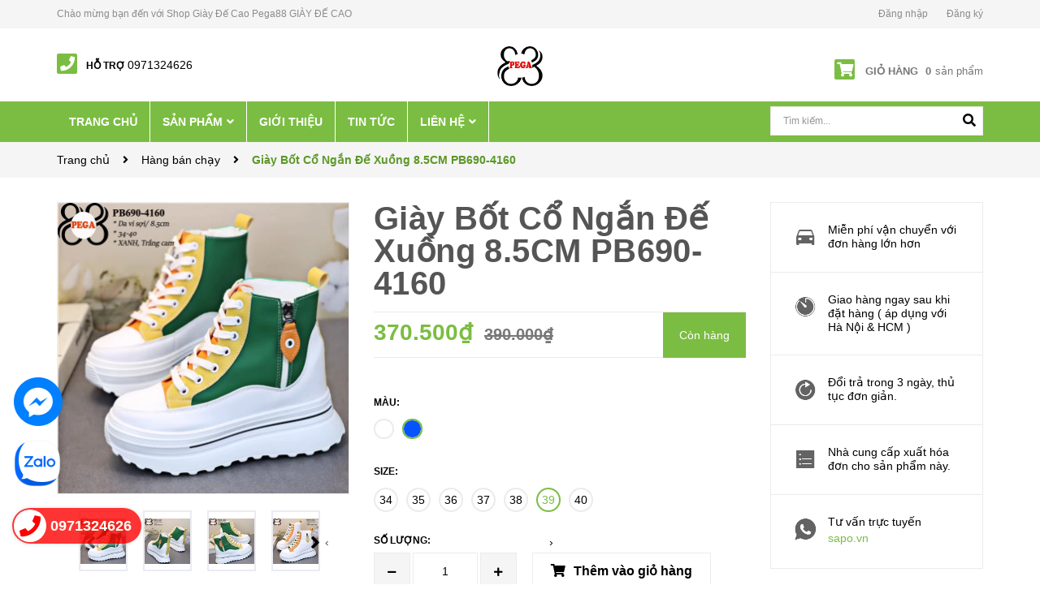

--- FILE ---
content_type: text/css
request_url: https://bizweb.dktcdn.net/100/419/107/themes/809456/assets/module.scss.css?1767602469012
body_size: 5385
content:
.display_{display:none}section,.section,.block{width:100%;float:left}.page_background{background:#f7f7f7}.section_slider_blog{padding:20px 0}.sectionslider{margin-top:15px}@media (max-width: 991px){.home-slider{margin-bottom:20px}}.home-slider .items{width:100%;float:left}.home-slider .items a{display:block}.home-slider .items a img{margin:0 auto}.home-slider.owl-carousel .owl-nav{display:none}.home-slider.owl-carousel .owl-nav .owl-next{right:5% !important;background:none !important;border:none !important;top:45%}@media (min-width: 1800px){.home-slider.owl-carousel .owl-nav .owl-next{right:15% !important}}.home-slider.owl-carousel .owl-nav .owl-prev{left:5% !important;background:none !important;border:none !important;top:45%}@media (min-width: 1800px){.home-slider.owl-carousel .owl-nav .owl-prev{left:15% !important}}.home-slider.owl-carousel .owl-nav .owl-next:before{font-size:45px;color:#fff;padding-left:3px;background:transparent;border-radius:100%;width:18px;height:32px;line-height:32px;left:-5px}.home-slider.owl-carousel .owl-nav .owl-prev:before{font-size:45px;padding-right:2px;color:#fff;background:transparent;border-radius:100%;width:18px;height:32px;line-height:32px;left:-5px}.home-slider .owl-dots{bottom:40% !important;right:-10px;left:auto;position:absolute;-webkit-transform:rotate(90deg);-moz-transform:rotate(90deg);-o-transform:rotate(90deg);-ms-transform:rotate(90deg);transform:rotate(90deg);width:120px;height:20px}.home-slider .owl-dots .owl-dot{width:10px;height:10px;background:#ddd}.home-slider .owl-dots .owl-dot.active{width:10px;height:10px;background:#5b9726}.bannerblock{position:relative}.bannerblock:before{overflow:hidden;position:absolute;top:0;content:"";z-index:10;width:100%;height:100%;left:0;opacity:0;transition:all 0.3s ease 0s;transform:scale(0.5) rotateY(180deg);background-image:url("//bizweb.dktcdn.net/100/419/107/themes/809456/assets/plus-img.png?1767602447115");background-repeat:no-repeat;background-position:center;background-color:#666}.bannerblock:hover:before{visibility:visible;opacity:0.6;transform:scale(1) rotateY(0deg)}.blogbar .blogitem{width:100%;float:left;padding:10px 0 0px;margin-bottom:15px}.blogbar .blogitem:first-child{padding-top:10px;border-top:0px}.blogbar .blogitem:last-child{padding-bottom:0px;border-bottom:none;margin-bottom:15px}.blogbar .blogitem .imgmd{display:block;width:100%;float:left;margin-bottom:15px}.blogbar .blogitem h3{display:block;width:100%;float:left;margin:0;padding:0;font-family:"Roboto",sans-serif;font-size:14px;line-height:22px;color:#000}.blogbar .morelast{display:block;font-size:14px;width:100%;float:left;padding:10px 0 0}.blogbar .morelast .fa{padding-left:5px}.btn_45{padding:0 30px;border-radius:0px;background:#7bbd42;color:#fff;line-height:40px;text-align:center;border:solid 1px #7bbd42}.btn_45:hover{background:#fff;color:#5b9726}.wrap_background_aside_padding{padding:0 15px;margin-top:30px;background:#fff}.list-blogs-link{margin-top:30px}.owl-carousel .owl-nav .owl-next,.owl-carousel .owl-nav .owl-prev{font-size:0px}.owl_nav_custome1 .owl-carousel .owl-nav .owl-next,.owl_nav_custome1 .owl-carousel .owl-nav .owl-prev{width:30px;height:40px;line-height:40px;background:transparent;border:none;border-radius:0}.owl_nav_custome1 .owl-carousel .owl-nav .owl-next:before,.owl_nav_custome1 .owl-carousel .owl-nav .owl-prev:before{font-family:"Font Awesome\ 5 Free";width:30px;font-weight:900;height:40px;line-height:40px;text-align:center;color:#000;border:none;border-radius:0;padding:0;margin:0}.owl_nav_custome1 .owl-carousel .owl-nav .owl-next:hover:before,.owl_nav_custome1 .owl-carousel .owl-nav .owl-prev:hover:before{background:none;border:none}.owl_nav_custome1 .owl-carousel .owl-nav .owl-next{right:0px;left:auto}.owl_nav_custome1 .owl-carousel .owl-nav .owl-prev{left:0px}.owl_nav_custome1 .owl-carousel .owl-dots{display:none}.owl_nav_custome2 .owl-carousel .owl-nav .owl-next,.owl_nav_custome2 .owl-carousel .owl-nav .owl-prev{width:30px;height:30px;line-height:30px;background:#f3f3f3;border:none;border-radius:0;top:-40px}.owl_nav_custome2 .owl-carousel .owl-nav .owl-next:before,.owl_nav_custome2 .owl-carousel .owl-nav .owl-prev:before{font-family:"Font Awesome\ 5 Free";width:30px;height:30px;font-weight:900;line-height:27px;text-align:center;color:#666;border:none;border-radius:0;padding:0;margin:0;border:solid 1px #f3f3f3;font-size:18px}.owl_nav_custome2 .owl-carousel .owl-nav .owl-next:hover:before,.owl_nav_custome2 .owl-carousel .owl-nav .owl-prev:hover:before{background:#5b9726;color:#fff;border-color:#5b9726}.owl_nav_custome2 .owl-carousel .owl-nav .owl-next{right:0px;left:auto}.owl_nav_custome2 .owl-carousel .owl-nav .owl-prev{left:auto;right:35px !important}.owl_nav_custome2 .owl-carousel .owl-dots{display:none}.owlnav_custome_1 .owl-carousel .owl-nav .owl-next,.owlnav_custome_1 .owl-carousel .owl-nav .owl-prev{font-size:0;width:40px;height:40px;line-height:40px;background:#7bbd42;border:none;border-radius:40px}.owlnav_custome_1 .owl-carousel .owl-nav .owl-next:before,.owlnav_custome_1 .owl-carousel .owl-nav .owl-prev:before{width:40px;height:40px;line-height:40px;text-align:center;color:#fff;border:none;border-radius:40px;padding:0;margin:0}.titlemodule{width:100%;float:left;position:relative;margin-bottom:20px}.titlemodule h2{display:block;position:relative;margin:0;padding:0}.titlemodule h2:before{content:"";background:#ccc;position:absolute;z-index:0;left:0;top:23px;height:1px;width:calc(100% - 75px)}.titlemodule h2 a{display:inline-block;background:#fff;z-index:2;padding:0 10px 0 0;font-family:'Open Sans', sans-serif;font-size:22px;font-weight:700;position:relative;text-transform:uppercase}.titlemodule h2 a:hover{color:#5b9726}.heading h2,.heading h1,.heading h4{font-family:"Roboto",sans-serif;font-weight:700;font-size:24px;color:#000;padding:0;margin:0}.heading h2 a,.heading h2 span,.heading h1 a,.heading h1 span,.heading h4 a,.heading h4 span{color:#000}.heading h2 a:hover,.heading h1 a:hover,.heading h4 a:hover{color:#5b9726}.title_main_page{width:100%;float:left}.title_main_page .h1,.title_main_page h1,.title_main_page h2{display:block;text-align:left;font-family:"Roboto",sans-serif;font-size:24px;font-weight:700;color:#000;margin:0;padding:0}.title_main_page p{display:block;text-align:left;font-family:"Roboto",sans-serif;font-weight:400;color:#707070;padding:0;font-size:14px;line-height:23px;margin:0px 0 40px}.item_product_main{width:100%;float:left}.item_product_main .image_thumb{width:100%;float:left;display:flex;position:relative;-webkit-box-align:center;-ms-flex-align:center;align-items:center;-webkit-box-pack:center;-ms-flex-pack:center;justify-content:center}.item_product_main .image_thumb:before{content:"";position:absolute;width:100%;height:100%;top:0;left:0;background:rgba(0,0,0,0.6);z-index:5;opacity:0}.item_product_main .image_thumb .last{position:absolute;z-index:-1;display:none}.item_product_main img{max-width:100%;max-height:100%}.item_product_main .product-thumbnail{position:relative;width:100%;float:left}.item_product_main .product-thumbnail .sale_label{font-size:11px;font-family:'Open Sans', sans-serif;color:#fff;background:#f94e3f;text-transform:uppercase;padding:0px;text-align:center;display:block;position:absolute;top:0px;z-index:10;font-weight:bold;letter-spacing:1px;line-height:normal;width:45px;height:25px;line-height:25px;right:0}.item_product_main .product-thumbnail .btn-views{height:35px;line-height:35px;background:#fff;border:1px solid #ddd;padding:0 10px;box-shadow:none;font-family:'Open Sans', sans-serif;font-size:11px;font-weight:700;margin-left:0;text-transform:uppercase;color:#000;position:absolute;z-index:6;top:50%;left:50%;transform:translate(-50%, -50%);display:none !important}.item_product_main .product-thumbnail .btn-views .fa{padding-right:5px;font-size:11px}@media (max-width: 767px){.item_product_main .product-thumbnail .btn-views{font-size:10px}.item_product_main .product-thumbnail .btn-views .fa{font-size:10px}}.item_product_main .product-thumbnail .btn-views:hover{background:#5b9726;border-color:#5b9726;color:#fff}.item_product_main form{width:100%;float:left}.item_product_main .product-info{width:100%;float:left;padding:10px;text-align:center}@media (max-width: 767px){.item_product_main .product-info{padding:0px}}.item_product_main .product-info h3{width:100%;float:left;padding:0;margin:10px 0 5px;font-family:"Roboto",sans-serif;font-size:14px;font-weight:400;text-overflow:ellipsis;overflow:hidden;white-space:nowrap}.item_product_main .product-info .price-box{width:100%;float:left;text-align:center;font-size:13px;font-weight:700;margin-bottom:15px;color:#7bbd42;font-family:Roboto, Arial, Helvetica, sans-serif}.item_product_main .product-info .price-box .compare-price{color:#777777;text-decoration:line-through;font-size:13px;font-weight:400}.item_product_main .product-info .btn-views{height:35px;line-height:35px;background:#fff;border:1px solid #ddd;padding:0 10px;box-shadow:none;font-family:'Open Sans', sans-serif;font-size:11px;font-weight:700;margin-left:0;text-transform:uppercase;color:#000}.item_product_main .product-info .btn-views .fa{padding-right:5px;font-size:11px}@media (max-width: 767px){.item_product_main .product-info .btn-views{font-size:10px}.item_product_main .product-info .btn-views .fa{font-size:10px}}.item_product_main .product-info .btn-views:hover{background:#5b9726;border-color:#5b9726;color:#fff}@media (min-width: 1200px){.item_product_main:hover .product-thumbnail .btn-views{display:block !important}.item_product_main:hover .product-thumbnail .image_thumb:before{opacity:1}.item_product_main:hover .product-thumbnail .image_thumb .first{display:none}.item_product_main:hover .product-thumbnail .image_thumb .last{z-index:1;display:block}}.social-login--facebooks{text-align:center !important;margin-top:30px !important;width:100% !important;float:left !important}.social-login--facebooks a{display:inline-block !important;height:35px !important;margin:0 auto !important;margin:0 auto}.listoffice{width:100%;float:left;overflow:hidden;padding:20px;margin-bottom:20px;border:1px solid #EFEFEF}.listoffice form{margin-bottom:0}.listoffice .product-thumbnail{width:230px;display:block;float:left}.listoffice .product-thumbnail .image_thumb{height:unset !important}.listoffice .product-info{width:calc(100% - 230px);display:block;float:left;padding-top:0;padding-left:30px;text-align:left;padding-bottom:0}.listoffice .product-info .product-name{font-size:24px;padding:0;margin:0 0 15px;color:#000}.listoffice .product-info .price-box{text-align:left}.listoffice .product-info .desproduct{font-size:12px;font-family:Arial, Helvetica, sans-serif;margin-bottom:15px;color:#666}.listoffice .product-info .desproduct a{font-size:13px;font-weight:normal}.sec_lq .product_related .owl-nav .owl-next,.sec_lq .product_related .owl-nav .owl-prev{top:-65px}@media (max-width: 767px){.sec_lq .product_related .owl-nav .owl-next,.sec_lq .product_related .owl-nav .owl-prev{top:-80px}}@media (min-width: 1200px){.sec_lq .product_related .item_product_main .product-thumbnail .image_thumb{height:216px}}@media (min-width: 992px) and (max-width: 1199px){.sec_lq .product_related .item_product_main .product-thumbnail .image_thumb{height:176px}}@media (min-width: 768px) and (max-width: 991px){.sec_lq .product_related .item_product_main .product-thumbnail .image_thumb{height:230px}}.section_product_news{margin:20px 0 0}.section_two_module{margin:20px 0 0}.section_blog{margin-bottom:50px}.section_blog .owl-blog{margin-top:20px}.section_blog .owl-blog .owl-nav{display:none}.section_blog .owl-blog .owl-dots{display:none}.section_blog h2{color:#000;font-size:22px;font-weight:700;margin-top:0;position:relative;display:inline-block;font-family:'Open Sans', sans-serif;text-transform:uppercase;letter-spacing:normal}.blogwp .image-blog{width:100%;float:left;margin-bottom:15px}.blogwp .content_blog{width:100%;float:left}.blogwp h3{display:block;color:#333;font-family:'Open Sans', sans-serif;font-size:14px;font-weight:700;margin:0px 0 15px}.blogwp .post-date{margin-bottom:15px}.blogwp p{font-size:14px;line-height:20px;margin:0;display:block;word-break:break-word}.blocg_item{width:100%;float:left}.row_blog_responsive .blocg_item{width:100%;float:left;margin-bottom:30px}@media (min-width: 1200px){.row_blog_responsive .col-lg-6:nth-child(2n+1){clear:left}}@media (min-width: 992px) and (max-width: 1199px){.row_blog_responsive .col-md-6:nth-child(2n+1){clear:left}}.pageinate-page-blog .pagination{float:left}.aside.aside-policy{border-bottom:1px solid #ebebeb}.aside-policy-item{border:1px solid #ebebeb;border-bottom:none;padding:25px;cursor:pointer}.aside-policy-item:hover{color:#fff;background:#7bbd42;border-color:#7bbd42}.aside-policy-item img{float:left}.aside-policy-item img ~ img{display:none}.aside-policy-item:hover img{display:none}.aside-policy-item:hover img ~ img{display:block}.aside-policy-item p{line-height:17px;margin:0}.aside-policy-item a{color:#7bbd42}.aside-policy-item:hover a{color:#fff}.aside-policy-item{width:100%;float:left}.aside-policy-item:last-child{border-bottom:solid 1px #ebebeb}.aside-policy-item .image{width:35px;float:left}.aside-policy-item .content{width:calc(100% - 35px);-moz-width:calc(100% - 35px);-o-width:calc(100% - 35px);-os-width:calc(100% - 35px);float:left;padding-left:10px}.section_chinhsach{background:#f5f5f5}.section_chinhsach .wrap_chinhsach{width:100%;float:left;color:#666;font-family:'Open Sans', sans-serif;letter-spacing:0.5px;text-transform:uppercase;font-size:12px;height:40px;line-height:40px}.section_chinhsach .wrap_chinhsach .itemcs .fas{display:block;float:left;height:40px;line-height:40px;font-size:18px;color:#7bbd42}.section_chinhsach .wrap_chinhsach .itemcs span{width:calc(100% - 40px);-webkit-width:calc(100% - 40px);-moz-width:calc(100% - 40px);-os-width:calc(100% - 40px);-o-width:calc(100% - 40px);padding-left:10px;float:left;text-align:left;display:block;line-height:40px;font-family:"Roboto",sans-serif;font-size:12px;font-weight:400;color:#666}@media (max-width: 767px){.section_chinhsach .wrap_chinhsach .itemcs{text-align:center}.section_chinhsach .wrap_chinhsach .itemcs .fas{float:none;display:inline-block;position:absolute}.section_chinhsach .wrap_chinhsach .itemcs span{width:unset;display:inline-block;float:none;padding-left:29px}}.section_chinhsach .owl-carousel .owl-nav{display:none}.section_chinhsach .owl-carousel .owl-dots{display:none}.brandsection{margin:auto;background-color:#f5f5f5;overflow:hidden;padding:30px 0px}.section_prd_feature .title_module h2{font-size:16px;font-weight:700;text-transform:uppercase;margin-top:5px;margin-bottom:20px;padding-bottom:10px;border-bottom:1px solid #ebebeb}.section_prd_feature .item_product_main_list{width:100%;float:left;margin-bottom:15px;padding-bottom:15px;border-bottom:solid 1px #ebebeb}.section_prd_feature .item_product_main_list form{margin-bottom:0}.section_prd_feature .item_product_main_list form .product-thumbnail{width:80px;float:left}.section_prd_feature .item_product_main_list form .product-info{width:calc(100% - 80px);-webkit-width:calc(100% - 80px);-moz-width:calc(100% - 80px);-o-width:calc(100% - 80px);-os-width:calc(100% - 80px);padding-left:20px;float:left}.section_prd_feature .item_product_main_list form .product-info .product-name{font-size:14px;margin-top:0}.section_prd_feature .item_product_main_list form .product-info .price-box{width:100%;float:left;text-align:left;font-size:13px;font-weight:700;margin-bottom:15px;color:#7bbd42;font-family:Roboto, Arial, Helvetica, sans-serif}.section_prd_feature .item_product_main_list form .product-info .price-box .compare-price{color:#777777;text-decoration:line-through;font-size:13px;font-weight:400}.section_prd_feature .item_product_main_list form .product-info .btn-views{height:35px;line-height:35px;background:#fff;border:1px solid #ddd;padding:0 10px;box-shadow:none;font-family:'Open Sans', sans-serif;font-size:11px;font-weight:700;margin-left:0;text-transform:uppercase;color:#000}@media (max-width: 1199px) and (min-width: 992px){.section_prd_feature .item_product_main_list form .product-info .btn-views{padding:0 5px;font-size:8px}}.section_prd_feature .item_product_main_list form .product-info .btn-views .fa{padding-right:5px;font-size:11px}@media (max-width: 767px){.section_prd_feature .item_product_main_list form .product-info .btn-views{font-size:10px}.section_prd_feature .item_product_main_list form .product-info .btn-views .fa{font-size:10px}}.section_prd_feature .item_product_main_list form .product-info .btn-views:hover{background:#5b9726;border-color:#5b9726;color:#fff}.sidebarblog .title_module h2{font-size:16px;font-weight:700;text-transform:uppercase;margin-top:5px;margin-bottom:20px;padding-bottom:10px;border-bottom:1px solid #ebebeb}.tab_h{padding-bottom:25px;poisiton:relative}.tab-wrap .tabs-title{display:inline-block;position:relative;z-index:9;margin:0 0 26px}.tab-wrap .tabs-title li{font-size:2.2rem;font-weight:700;text-transform:uppercase;position:relative;line-height:40px;float:left}.tab-wrap .tabs-title li:before{content:"|";color:#c9c9c9;padding:0 16px;color:#1c1c1c}.tab-wrap .tabs-title li:first-child:before{display:none}.tab-wrap .tabs-title li.current{color:#212121}.tab-wrap .tab-content{position:relative}ul.tabs li{background:none;display:inline-block;cursor:pointer}ul.tabs li.current{color:#000}.tab-content{opacity:0;visibility:hidden;height:0;overflow:hidden}.tab-content.current{opacity:1;visibility:visible;height:auto}.product-tab .tabs-title{margin-bottom:0px;padding-left:0px;text-align:left;border-bottom:solid 1px #ebebeb;border-top:solid 1px #ebebeb}@media (max-width: 767px){.product-tab .tabs-title{border:none}}.product-tab .tab-link{position:relative;display:inline-block;background:transparent;padding:0px 0px;border-bottom:0px;margin:0px 40px 0 0}@media (max-width: 767px){.product-tab .tab-link{width:100%;border-bottom:solid 1px #ebebeb}}@media (min-width: 300px){.product-tab .tab-link:nth-child(2){margin-left:0px}}@media (min-width: 768px){.product-tab .tab-link:nth-child(3){margin-left:0px}}@media (max-width: 767px){.product-tab .tab-link{margin-bottom:15px}}.product-tab .tab-link h3{color:#000;margin:10px 0px;font-size:18px;font-family:"Roboto",sans-serif}@media (max-width: 767px){.product-tab .tab-link h3{margin:0px 0px 7px}}.product-tab .tab-link span{color:#8c8b8b;text-transform:none;text-transform:uppercase;font-size:12px}@media (max-width: 767px){.product-tab .tab-link span{font-size:18px}}@media (min-width: 300px) and (max-width: 767px){.product-tab .tab-link:before{font-family:'Font Awesome\ 5 Free';font-weight:900;font-size:24px;color:#000;content:"\f107";position:absolute;right:0px;top:6px;content:none}}@media (min-width: 300px) and (max-width: 767px){.product-tab .tab-link.current{padding-bottom:0px}.product-tab .tab-link.current h3{color:#000;position:relative}.product-tab .tab-link.current h3:after{content:"";width:100%;height:2px;background:#7bbd42;position:absolute;bottom:-9px;left:0}.product-tab .tab-link.current h3 span{color:#000}}@media (min-width: 768px){.product-tab .tab-link.current{padding-bottom:0px}.product-tab .tab-link.current h3{color:#000;position:relative}.product-tab .tab-link.current h3:after{content:"";width:100%;height:2px;background:#7bbd42;position:absolute;bottom:-11px;left:0}.product-tab .tab-link.current h3 span{color:#000}}.product-tab .tab-link.current:before{font-family:'Font Awesome\ 5 Free';font-weight:900;font-size:24px;color:#fff;content:"\f106";position:absolute;right:0px;top:6px;content:none}.product-tab .tab-link.current .rte{color:#9d9c9c;font-weight:300;font-size:14px;border:solid 0px #ebebeb;border-top:0px;font-family:"Roboto",sans-serif}.product-tab li:last-child h3 span:after{content:none}.product-tab .tab-content{padding:0px}.product-tab .tab-content.current .rte{color:#707070;border-top:none;padding:40px 0px 60px 0px;font-size:15px;font-family:"Roboto",sans-serif}.product-tab .tab-content.current .rte p{color:#707070}.product-tab .tab-content.current .rte ol,.product-tab .tab-content.current .rte ul{padding-left:15px}@media (max-width: 1199px){.product-tab .tab-content.current .rte{padding:30px 0 60px 0}}.product-tab .content_extab.current{padding:20px 0px;border-top:0px}.product-tab .content_extab.current .rte{padding:0px 0px}.product-tab .content_extab.current .rte img{max-width:100%}@media (min-width: 300px){.product-tab .content_extab.current .rte{color:#707070;font-weight:400;font-size:15px;width:100%;font-family:"Roboto",sans-serif}.product-tab .content_extab.current .rte img{max-width:100%}}.content_extab{opacity:0;visibility:hidden;height:0;overflow:hidden}.content_extab.current{opacity:1;visibility:visible;height:auto}.wrap_tab_ed{width:100%;float:left;padding:0px 0 0;margin-bottom:20px}.bg_white{background:#fff}.rte .bizweb-product-reviews #bizweb-product-reviews-sub .bizweb-product-reviews-summary .bpr-summary .bpr-summary-average{font-size:18px}.rte .bizweb-product-reviews #bizweb-product-reviews-sub .bizweb-product-reviews-summary .bpr-summary .bizweb-product-reviews-star i{font-size:12px}.rte .bizweb-product-reviews #bizweb-product-reviews-sub .bizweb-product-reviews-summary .bpr-summary .bizweb-product-reviews-star .star-off-png:before{content:"\f005";color:#cccccc}.rte .bizweb-product-reviews #bizweb-product-reviews-sub .bizweb-product-reviews-summary .bpr-summary .bizweb-product-reviews-star .star-on-png:before{content:"\f005";color:#ffde3c}.rte .bizweb-product-reviews #bizweb-product-reviews-sub .bizweb-product-reviews-summary .bpr-summary .bizweb-product-reviews-star .star-half-png:before{content:"\f123";color:#ffde3c}.rte .bizweb-product-reviews #bizweb-product-reviews-sub .product-reviews-summary-actions #btnnewreview{background:#7bbd42}.rte .bizweb-product-reviews #bizweb-product-reviews-sub .bizweb-product-reviews-list .bizweb-review .bizweb-review-header div .bizweb-product-reviews-star i{font-size:12px}.rte .bizweb-product-reviews #bizweb-product-reviews-sub .bizweb-product-reviews-list .bizweb-review .bizweb-review-header div .bizweb-product-reviews-star .star-off-png:before{content:"\f005";color:#cccccc}.rte .bizweb-product-reviews #bizweb-product-reviews-sub .bizweb-product-reviews-list .bizweb-review .bizweb-review-header div .bizweb-product-reviews-star .star-on-png:before{content:"\f005";color:#ffde3c}.rte .bizweb-product-reviews #bizweb-product-reviews-sub .bizweb-product-reviews-list .bizweb-review .bizweb-review-header div .bizweb-product-reviews-star .star-half-png:before{content:"\f123";color:#ffde3c}.content-page{min-height:400px}.content-page ul,.content-page ol{padding-left:20px}.aside-item{float:left}.aside_product{margin-top:15px}.aside_product .title-head:hover a{color:#5b9726}.aside_product .list_product_aside{width:100%;float:left;text-align:left;padding-top:10px}.aside_product .list_product_aside .wrap_mm{width:100%;float:left;margin-bottom:15px;padding-bottom:15px}.aside_product .list_product_aside .wrap_mm:last-child{border-bottom:solid 1px #ebebeb}.aside_product .list_product_aside .wrap_mm .product-main-list-mini{display:block;margin-bottom:0px}.aside_product .list_product_aside .wrap_mm .product-main-list-mini .product-thumbnail{width:100px}.aside_product .list_product_aside .wrap_mm .product-main-list-mini .product-thumbnail:before{content:none}.aside_product .list_product_aside .wrap_mm .product-main-list-mini .product-thumbnail .image_thumb{padding:0;height:unset !important;display:block;text-align:center}.aside_product .list_product_aside .wrap_mm .product-main-list-mini .product-bottom{width:calc(100% - 100px);-webkit-width:calc(100% - 100px);-moz-width:calc(100% - 100px);-o-width:calc(100% - 100px);-os-width:calc(100% - 100px);padding:0 10px 0 15px;text-align:left}.aside_product .list_product_aside .wrap_mm .product-main-list-mini .product-bottom h3{margin:0 0 0px;text-overflow:unset;overflow:unset;white-space:unset;font-size:14px;font-weight:400}.aside_product .list_product_aside .wrap_mm .product-main-list-mini .product-bottom .price-box{margin-bottom:0}.aside_product .list_product_aside .wrap_mm .product-main-list-mini .product-bottom .price-box .special-price{font-size:14px;color:#7bbd42;font-weight:400;margin-right:7px}.aside_product .list_product_aside .wrap_mm .product-main-list-mini .product-bottom .price-box .old-price{color:#8d90a6;text-decoration:line-through;font-size:14px}.title_sidebar h2{color:#000;font-family:'Open Sans', sans-serif;font-size:18px;margin:15px 0 0;padding:10px 10px 5px 0px;font-weight:700;text-transform:uppercase;margin-bottom:15px;border-bottom:2px #e5e5e5 solid}.cart_sidebar .price_sidebar .price_total_sidebar{color:#7bbd42}.cart_sidebar .btnthanhtoan{display:inline-block;height:40px;line-height:37px;font-family:'Open Sans', sans-serif;font-weight:400;text-transform:uppercase;border:1px #ddd solid;background:#fff;padding:0px 12px;transition:color 300ms ease-in-out 0s, background-color 300ms ease-in-out 0s, background-position 300ms ease-in-out 0s}.cart_sidebar .btnthanhtoan:before{content:"\f00c";font-family:'Font Awesome\ 5 Free';font-weight:900;font-size:13px;padding-right:5px}.cart_sidebar .btnthanhtoan:hover{border-color:#5b9726;background:#5b9726;color:#fff}.cart_sidebar .btnthanhtoan:hover:before{color:#fff}.getemail .mail_sidebar form{width:100%;float:left;margin-bottom:0}.getemail .mail_sidebar input{width:100%;float:left;background:#f7f7f7;border:1px solid #f7f7f7;color:#AAAAAA;padding:0 15px;height:40px;line-height:40px;font-size:13px}.getemail .mail_sidebar .subscribe{display:inline-block;height:40px;line-height:37px;font-family:'Open Sans', sans-serif;font-weight:400;text-transform:uppercase;border:1px #ddd solid;background:#fff;padding:0px 12px;color:#000;border-radius:0;transition:color 300ms ease-in-out 0s, background-color 300ms ease-in-out 0s, background-position 300ms ease-in-out 0s}.getemail .mail_sidebar .subscribe:before{content:"\f0e0";font-family:'Font Awesome\ 5 Free';font-weight:900;font-size:13px;padding-right:5px}.getemail .mail_sidebar .subscribe:hover{border-color:#5b9726;background:#5b9726;color:#fff}.getemail .mail_sidebar .subscribe:hover:before{color:#fff}
